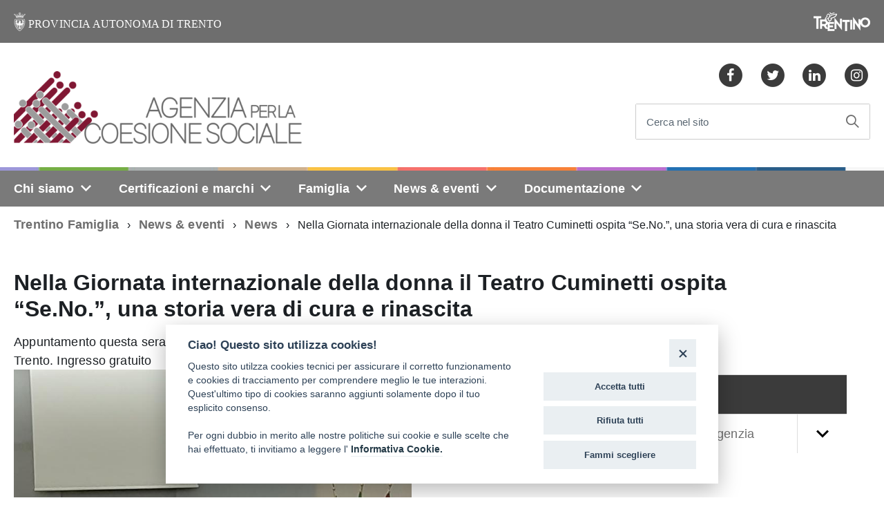

--- FILE ---
content_type: text/html; charset=utf-8
request_url: https://www.trentinofamiglia.it/News-eventi/News/Nella-Giornata-internazionale-della-donna-il-Teatro-Cuminetti-ospita-Se.No.-una-storia-vera-di-cura-e-rinascita
body_size: 14856
content:
<!DOCTYPE html>
<!--[if lt IE 9 ]>
<html xmlns="http://www.w3.org/1999/xhtml" class="unsupported-ie ie no-js"
      lang="it-IT"><![endif]-->
<!--[if IE 9 ]>
<html xmlns="http://www.w3.org/1999/xhtml" class="ie ie9 no-js"
      lang="it-IT"><![endif]-->
<!--[if (gt IE 9)|!(IE)]><!-->
<html xmlns="http://www.w3.org/1999/xhtml" class="no-js" lang="it-IT">
<!--<![endif]-->
<head><!-- ez page browser alert -->
<script src="https://cookiescript.cloud.provincia.tn.it/twb/tndigit.webbundle.yett_tndigit.js"></script>
<script defer="" src="https://cookiescript.cloud.provincia.tn.it/twb/tndigit.webbundle.trentinofamiglia.it.js"></script>
            
    
    
    
    
                                              <title>Nella Giornata internazionale della donna il Teatro Cuminetti ospita “Se.No.”, una storia vera di cura e rinascita / News / News &amp; eventi / Trentino Famiglia - Trentino famiglia</title>

    
    
    
            <meta name="Content-Type" content="text/html; charset=utf-8" />

            <meta name="Content-language" content="it-IT" />

    
                            <meta property="og:site_name" content="Trentino famiglia"/>
                                <meta property="og:url" content="https://www.trentinofamiglia.it/News-eventi/News/Nella-Giornata-internazionale-della-donna-il-Teatro-Cuminetti-ospita-Se.No.-una-storia-vera-di-cura-e-rinascita"/>
                                <meta property="og:type" content="article"/>
                                <meta property="article:published_time" content="2023-03-09T00:00:00+01:00"/>
                                <meta property="article:modified_time" content="2023-03-09T08:36:59+01:00"/>
                                <meta property="article:author" content="Alessia Negriolli"/>
                                <meta property="og:description" content="Appuntamento questa sera alle ore 20.30 al Teatro Cuminetti di Trento. Ingresso gratuito"/>
                                            <meta property="article:tag" content="2023"/>
                      <meta property="article:tag" content="Pari opportunità"/>
                      <meta property="article:tag" content="Pari Opportunità"/>
                                          <meta property="og:image" content="https://www.trentinofamiglia.it/var/151/storage/images/contenuti-correlati/20230308_142825/1295376-1-ita-IT/20230308_142825_large.jpg"/>
                                <meta property="og:title" content="Nella Giornata internazionale della donna il Teatro Cuminetti ospita “Se.No.”, una storia vera di cura e rinascita"/>
                                <meta property="og:email" content="agenzia.coesionesociale@provincia.tn.it"/>
                                <meta property="og:phone_number" content="+39 0461 494110"/>
                                <meta property="og:fax_number" content="+ 39 0461 494111"/>
                                <meta property="og:image:type" content="image/jpeg"/>
                                <meta property="og:image:width" content="300"/>
                                <meta property="og:image:height" content="244"/>
                                <meta property="og:locale" content="it_IT"/>
                  
                    <meta name="author" content="OpenContent Scarl" />
                <meta name="copyright" content="Trentino famiglia" />
                <meta name="description" content="Sito istituzionale del Trentino famiglia" />
                <meta name="keywords" content="Rete civica Trentino famiglia, Comunicati Stampa Trentino famiglia, Notizie e eventi da Trentino famiglia" />
        
                                        <meta name="keywords" content="Pari opportunità, Pari Opportunità" />
        
    <meta name="generator" content="eZ Publish" />
        
<link rel="Home" href="/" title="Trentino famiglia pagina iniziale" />
<link rel="Index" href="/" />
<link rel="Search" href="/content/advancedsearch" title="Cerca Trentino famiglia" />
  <link rel="icon" href="/extension/trentinofamiglia/design/trentinofamiglia/images/favicon.ico" type="image/x-icon" />
<meta name="viewport" content="width=device-width, initial-scale=1.0" />
<meta name="apple-mobile-web-app-capable" content="yes">

    
                        <link rel="stylesheet" type="text/css" href="/var/151/cache/public/stylesheets/f0ce4d23391e2832cc75d4f7a7569446_1767887662_all.css" />

<link rel="stylesheet" type="text/css" href="/var/151/cache/public/stylesheets/c8c2e618a03d64d75e05ec63946e376a_1737642337_print.css" media="print" />


    
        <link rel="stylesheet" type="text/css" href="/extension/openpa_designitalia/design/designitalia/fonts/titiliumwebfont.css" />

<script type="text/javascript" src="/var/151/cache/public/javascript/5fb9d28c3101d692c0c2238075ef27a6_1737642337.js" charset="utf-8"></script>

<!-- include html5shim per Explorer 8 -->
<script src="/extension/openpa_designitalia/design/designitalia/javascript/vendor/modernizr.js"></script>
<!-- youtube embed fix -->
<script>$(document).ready(function(){$("iframe[src*='youtube']").each(function(){var width = $(this).attr('width');var height = $(this).attr('height');var parent = $(this).parent();if (parent.css('overflow') == 'hidden' && width > 0 && height > 0){parent.css('padding-bottom', parseFloat(height / width * 100) + '%');}})});</script>
            <meta name="google-site-verification" content="sPwkhW_6S7mfgZQ_Ara8DhCFZN2Axk4PMMT3iScDQ58" />    
    

    
                
</head>
<body class="trentinofamiglia">
<script type="text/javascript">
//<![CDATA[
var CurrentUserIsLoggedIn = false;
var UiContext = "navigation";
var UriPrefix = "/";
var PathArray = [79521,1425,1210,2];
(function(){var c = document.body.className;c = c.replace(/no-js/, 'js');document.body.className = c;})();
var ModuleResultUri = "/News-eventi/News/Nella-Giornata-internazionale-della-donna-il-Teatro-Cuminetti-ospita-Se.No.-una-storia-vera-di-cura-e-rinascita";
//]]>
</script>
    <ul class="Skiplinks js-fr-bypasslinks">
        <li><a accesskey="2" href="#main">Vai al Contenuto</a></li>
        <li><a accesskey="3" href="#menu">Vai alla navigazione del sito</a></li>
    </ul>

    

        <div id="toolbar" class="hidden-xs"></div>    
                        <header class="Header u-hiddenPrint">
      <div class="Header-banner">
    <div class="Header-owner Headroom-hideme">
      <a href="http://www.provincia.tn.it">
        <img style="margin-bottom: -5px" src="/extension/trentinofamiglia/design/trentinofamiglia/images/logo-pat.png" title="Provincia autonoma di Trento" />
        <span>Provincia autonoma di Trento</span>
      </a>

                <img class="u-floatRight" style="margin-bottom: -5px" src="/extension/trentinofamiglia/design/trentinofamiglia/images/logo-trentino.png" title="Trentino" />
    </div>
  </div>    <div class="Header-navbar">
  <div class="u-layout-wide Grid Grid--alignMiddle u-layoutCenter">


    <div class="Header-logo Grid-cell" aria-hidden="true">
            <h1 alt="Trentino famiglia">
        <a href="/" tabindex="-1">
                    <img src="/var/151/storage/images/10032-868-ita-IT/Trentino-Famiglia_header_logo.png" alt="Trentino famiglia" style="width: auto;"/>
            </a>
            </h1>
    </div>
    <div class="Header-title Grid-cell"></div>
            
<div class="Header-searchTrigger Grid-cell">
  <button aria-controls="header-search" class="js-Header-search-trigger Icon Icon-search Icon--rotated" title="attiva il form di ricerca" aria-label="attiva il form di ricerca" aria-hidden="false">
  </button>
  <button aria-controls="header-search" class="js-Header-search-trigger Icon Icon-close u-hidden " title="disattiva il form di ricerca" aria-label="disattiva il form di ricerca" aria-hidden="true">
  </button>
</div>

<div class="Header-utils Grid-cell">
    <div class="Header-social Headroom-hideme">
                    <ul class="Header-socialIcons">
                                    <li>
                        <a href="https://www.facebook.com/trentinofamigliapat/">
                            <span class="openpa-icon fa-stack">
                                <i class="fa fa-circle fa-stack-2x u-color-90"></i>
                                <i class="fa fa-facebook fa-stack-1x u-color-white" aria-hidden="true"></i>
                            </span>
                            <span class="u-hiddenVisually">Facebook</span>
                        </a>
                    </li>
                                                    <li>
                        <a href="https://twitter.com/trentino_family">
                            <span class="openpa-icon fa-stack">
                                <i class="fa fa-circle fa-stack-2x u-color-90"></i>
                                <i class="fa fa-twitter fa-stack-1x u-color-white" aria-hidden="true"></i>
                            </span>
                            <span class="u-hiddenVisually">Twitter</span>
                        </a>
                    </li>
                                                    <li>
                        <a href="https://www.linkedin.com/company/75044973/admin/">
                            <span class="openpa-icon fa-stack">
                                <i class="fa fa-circle fa-stack-2x u-color-90"></i>
                                <i class="fa fa-linkedin fa-stack-1x u-color-white" aria-hidden="true"></i>
                            </span>
                            <span class="u-hiddenVisually">Linkedin</span>
                        </a>
                    </li>
                                                    <li>
                        <a href="https://www.instagram.com/trentinofamiglia/">
                            <span class="openpa-icon fa-stack">
                                <i class="fa fa-circle fa-stack-2x u-color-90"></i>
                                <i class="fa fa-instagram fa-stack-1x u-color-white" aria-hidden="true"></i>
                            </span>
                            <span class="u-hiddenVisually">Instagram</span>
                        </a>
                    </li>
                              
            </ul>
            </div>

    <div class="Header-search" id="header-search">
        <form class="Form" action="/content/search">
            <div class="Form-field Form-field--withPlaceholder Grid u-background-white u-color-grey-30 u-borderRadius-s" role="search">

                                    <input type="text" id="cerca" class="Form-input Grid-cell u-sizeFill u-text-r-s u-color-50 u-text-r-xs" required name="SearchText" >
                    <label class="Form-label u-color-grey-50 u-text-r-xxs" for="cerca">Cerca nel sito</label>
                
                <button type="submit" value="cerca" name="SearchButton"  class="Grid-cell u-sizeFit Icon-search Icon--rotated u-padding-all-s u-textWeight-700"
                        title="Avvia la ricerca" aria-label="Avvia la ricerca">
                </button>
            </div>
                    </form>
    </div>
</div>

    

          <div class="Header-toggle Grid-cell">
        <a class="Hamburger-toggleContainer js-fr-offcanvas-open u-nojsDisplayInlineBlock u-lg-hidden u-md-hidden" href="#menu" aria-controls="menu" aria-label="accedi al menu" title="accedi al menu">
          <span class="Hamburger-toggle" role="presentation"></span>
          <span class="Header-toggleText" role="presentation">Menu</span>
        </a>
      </div>
    
  </div>
</div><!-- Header-navbar -->

    <div id="HeaderLine"></div>
        

<!-- Header-navbar -->
<div class="Headroom-hideme u-textCenter u-hidden u-sm-hidden u-md-block u-lg-block">
    

    <nav class="Megamenu Megamenu--default js-megamenu">
        <ul class="Megamenu-list">
                                                                    <li class="Megamenu-item">
                        
  
<a data-node="1186" href="#"  title="Vai a Chi siamo">
    Chi siamo
</a>
                                                                                    <div class="Megamenu-subnav u-jsDisplayNone">
                                                                            <ul class="Megamenu-subnavGroup">
                                            <li>
                                                
          
<a data-node="1203" href="/Chi-siamo/Mission"  title="Vai a Mission ">
    Mission 
</a>
                                            </li>
                                        </ul>
                                                                            <ul class="Megamenu-subnavGroup">
                                            <li>
                                                
          
<a data-node="1401" href="/Chi-siamo/Contatti"  title="Vai a Contatti ">
    Contatti 
</a>
                                            </li>
                                        </ul>
                                                                            <ul class="Megamenu-subnavGroup">
                                            <li>
                                                
          
<a data-node="1204" href="/Chi-siamo/Storia"  title="Vai a Storia">
    Storia
</a>
                                            </li>
                                        </ul>
                                                                            <ul class="Megamenu-subnavGroup">
                                            <li>
                                                
          
<a data-node="1205" href="/Chi-siamo/Organizzazione"  title="Vai a Organizzazione">
    Organizzazione
</a>
                                            </li>
                                        </ul>
                                                                    </div>
                                                                        </li>
                                                                            <li class="Megamenu-item">
                        
  
<a data-node="1207" href="#"  title="Vai a Certificazioni e marchi">
    Certificazioni e marchi
</a>
                                                                                    <div class="Megamenu-subnav u-jsDisplayNone">
                                                                            <ul class="Megamenu-subnavGroup">
                                            <li>
                                                
          
<a data-node="91917" href="/Certificazioni-e-marchi/Marchio-Open"  title="Vai a Marchio Open">
    Marchio Open
</a>
                                            </li>
                                        </ul>
                                                                            <ul class="Megamenu-subnavGroup">
                                            <li>
                                                
          
<a data-node="1191" href="/Certificazioni-e-marchi/Distretti-Famiglia"  title="Vai a Distretti Famiglia">
    Distretti Famiglia
</a>
                                            </li>
                                        </ul>
                                                                            <ul class="Megamenu-subnavGroup">
                                            <li>
                                                
          
<a data-node="1187" href="/Certificazioni-e-marchi/Family-Audit"  title="Vai a Family Audit">
    Family Audit
</a>
                                            </li>
                                        </ul>
                                                                            <ul class="Megamenu-subnavGroup">
                                            <li>
                                                
          
<a data-node="1188" href="/Certificazioni-e-marchi/Family-in-Trentino"  title="Vai a Family in Trentino">
    Family in Trentino
</a>
                                            </li>
                                        </ul>
                                                                            <ul class="Megamenu-subnavGroup">
                                            <li>
                                                
          
<a data-node="53434" href="/Certificazioni-e-marchi/Family-plan"  title="Vai a Family plan">
    Family plan
</a>
                                            </li>
                                        </ul>
                                                                            <ul class="Megamenu-subnavGroup">
                                            <li>
                                                
          
<a data-node="85552" href="/Certificazioni-e-marchi/Registro"  title="Vai a Registro">
    Registro
</a>
                                            </li>
                                        </ul>
                                                                            <ul class="Megamenu-subnavGroup">
                                            <li>
                                                
          
<a data-node="32146" href="/Certificazioni-e-marchi/Network-nazionale-comuni-amici-della-famiglia"  title="Vai a Network nazionale comuni amici della famiglia">
    Network nazionale comuni amici della famiglia
</a>
                                            </li>
                                        </ul>
                                                                            <ul class="Megamenu-subnavGroup">
                                            <li>
                                                
          
<a data-node="1208" href="/Certificazioni-e-marchi/Family-in-Italia"  title="Vai a Family in Italia">
    Family in Italia
</a>
                                            </li>
                                        </ul>
                                                                            <ul class="Megamenu-subnavGroup">
                                            <li>
                                                
          
<a data-node="33978" href="/Certificazioni-e-marchi/European-Family-Network"  title="Vai a European Family Network">
    European Family Network
</a>
                                            </li>
                                        </ul>
                                                                    </div>
                                                                        </li>
                                                                            <li class="Megamenu-item">
                        
  
<a data-node="1209" href="#"  title="Vai a Famiglia">
    Famiglia
</a>
                                                                                    <div class="Megamenu-subnav u-jsDisplayNone">
                                                                            <ul class="Megamenu-subnavGroup">
                                            <li>
                                                
          
<a data-node="29082" href="/Famiglia/Euregio-Family-Pass"  title="Vai a Euregio Family Pass">
    Euregio Family Pass
</a>
                                            </li>
                                        </ul>
                                                                            <ul class="Megamenu-subnavGroup">
                                            <li>
                                                
          
<a data-node="91188" href="/Famiglia/Dote-finanziaria-giovani-e-natalita"  title="Vai a Dote finanziaria giovani e natalità">
    Dote finanziaria giovani e natalità
</a>
                                            </li>
                                        </ul>
                                                                            <ul class="Megamenu-subnavGroup">
                                            <li>
                                                
          
<a data-node="91223" href="/Famiglia/Voucher-sportivo"  title="Vai a Voucher sportivo">
    Voucher sportivo
</a>
                                            </li>
                                        </ul>
                                                                            <ul class="Megamenu-subnavGroup">
                                            <li>
                                                
          
<a data-node="29152" href="/Famiglia/Ski-Family-in-Trentino"  title="Vai a Ski Family in Trentino ">
    Ski Family in Trentino 
</a>
                                            </li>
                                        </ul>
                                                                            <ul class="Megamenu-subnavGroup">
                                            <li>
                                                
          
<a data-node="110481" href="/Famiglia/Swim-family"  title="Vai a Swim family ">
    Swim family 
</a>
                                            </li>
                                        </ul>
                                                                            <ul class="Megamenu-subnavGroup">
                                            <li>
                                                
          
<a data-node="110965" href="https://estatefamily.it/"  title="Vai a Estate family ">
    Estate family 
</a>
                                            </li>
                                        </ul>
                                                                            <ul class="Megamenu-subnavGroup">
                                            <li>
                                                
          
<a data-node="107159" href="https://www.provincia.tn.it/Servizi/Buoni-di-servizio-per-la-conciliazione-tra-famiglia-e-lavoro-periodo-2025-2027"  title="Vai a Buoni di servizio FSE ">
    Buoni di servizio FSE 
</a>
                                            </li>
                                        </ul>
                                                                            <ul class="Megamenu-subnavGroup">
                                            <li>
                                                
          
<a data-node="111872" href="/Famiglia/Contributi-agli-enti-che-erogano-servizi-di-conciliazione-estivi"  title="Vai a Contributi agli enti che erogano servizi di conciliazione estivi">
    Contributi agli enti che erogano servizi di conciliazione estivi
</a>
                                            </li>
                                        </ul>
                                                                            <ul class="Megamenu-subnavGroup">
                                            <li>
                                                
          
<a data-node="104999" href="/Famiglia/Attivita-estive"  title="Vai a Attività estive">
    Attività estive
</a>
                                            </li>
                                        </ul>
                                                                            <ul class="Megamenu-subnavGroup">
                                            <li>
                                                
          
<a data-node="102725" href="/Famiglia/Voucher-culturale"  title="Vai a Voucher culturale ">
    Voucher culturale 
</a>
                                            </li>
                                        </ul>
                                                                            <ul class="Megamenu-subnavGroup">
                                            <li>
                                                
          
<a data-node="102728" href="/Famiglia/Contributo-terzo-figlio-e-successivi"  title="Vai a Contributo terzo figlio e successivi">
    Contributo terzo figlio e successivi
</a>
                                            </li>
                                        </ul>
                                                                    </div>
                                                                        </li>
                                                                            <li class="Megamenu-item">
                        
  
<a data-node="1210" href="#"  title="Vai a News &amp; eventi">
    News &amp; eventi
</a>
                                                                                    <div class="Megamenu-subnav u-jsDisplayNone">
                                                                            <ul class="Megamenu-subnavGroup">
                                            <li>
                                                
          
<a data-node="1425" href="/News-eventi/News"  title="Vai a News">
    News
</a>
                                            </li>
                                        </ul>
                                                                            <ul class="Megamenu-subnavGroup">
                                            <li>
                                                
          
<a data-node="1422" href="/News-eventi/Eventi-annuali-dell-Agenzia"  title="Vai a Eventi annuali dell'Agenzia">
    Eventi annuali dell'Agenzia
</a>
                                            </li>
                                        </ul>
                                                                    </div>
                                                                        </li>
                                                                            <li class="Megamenu-item">
                        
  
<a data-node="1215" href="#"  title="Vai a Documentazione">
    Documentazione
</a>
                                                                                    <div class="Megamenu-subnav u-jsDisplayNone">
                                                                            <ul class="Megamenu-subnavGroup">
                                            <li>
                                                
          
<a data-node="112444" href="https://form.agid.gov.it/view/9d328d20-97c6-11f0-a9c7-4fb0705d4b6b"  title="Vai a Dichiarazione di accessibilità ">
    Dichiarazione di accessibilità 
</a>
                                            </li>
                                        </ul>
                                                                            <ul class="Megamenu-subnavGroup">
                                            <li>
                                                
          
<a data-node="43492" href="/Documentazione/Manuale-d-uso-del-marchio"  title="Vai a Manuale d'uso del marchio">
    Manuale d'uso del marchio
</a>
                                            </li>
                                        </ul>
                                                                            <ul class="Megamenu-subnavGroup">
                                            <li>
                                                
          
<a data-node="52839" href="/Documentazione/Video"  title="Vai a Video">
    Video
</a>
                                            </li>
                                        </ul>
                                                                            <ul class="Megamenu-subnavGroup">
                                            <li>
                                                
          
<a data-node="85332" href="/Documentazione/Catalogo-Pittogrammi-family"  title="Vai a Catalogo Pittogrammi &quot;family&quot;">
    Catalogo Pittogrammi &quot;family&quot;
</a>
                                            </li>
                                        </ul>
                                                                            <ul class="Megamenu-subnavGroup">
                                            <li>
                                                
          
<a data-node="19639" href="/Documentazione/Partnership"  title="Vai a Partnership">
    Partnership
</a>
                                            </li>
                                        </ul>
                                                                            <ul class="Megamenu-subnavGroup">
                                            <li>
                                                
          
<a data-node="52843" href="/Documentazione/Documentazione-internazionale"  title="Vai a Documentazione internazionale">
    Documentazione internazionale
</a>
                                            </li>
                                        </ul>
                                                                            <ul class="Megamenu-subnavGroup">
                                            <li>
                                                
          
<a data-node="19646" href="/Documentazione/Normative"  title="Vai a Normative">
    Normative
</a>
                                            </li>
                                        </ul>
                                                                            <ul class="Megamenu-subnavGroup">
                                            <li>
                                                
          
<a data-node="1214" href="/Documentazione/Pubblicazioni"  title="Vai a Pubblicazioni">
    Pubblicazioni
</a>
                                            </li>
                                        </ul>
                                                                            <ul class="Megamenu-subnavGroup">
                                            <li>
                                                
          
<a data-node="33986" href="/Documentazione/Informative-Privacy"  title="Vai a Informative Privacy">
    Informative Privacy
</a>
                                            </li>
                                        </ul>
                                                                    </div>
                                                                        </li>
                                                    
                                </ul>
    </nav>
</div></header>



            
<section class="Offcanvas Offcanvas--right Offcanvas--modal js-fr-offcanvas u-jsVisibilityHidden u-nojsDisplayNone u-hiddenPrint" id="menu">
    <h2 class="u-hiddenVisually">Menu di navigazione</h2>
    <div class="Offcanvas-content u-background-white">
        <div class="Offcanvas-toggleContainer u-background-70 u-jsHidden">
            <a class="Hamburger-toggleContainer u-block u-color-white u-padding-bottom-xxl u-padding-left-s u-padding-top-xxl js-fr-offcanvas-close"
               aria-controls="menu" aria-label="esci dalla navigazione" title="esci dalla navigazione" href="#">
                <span class="Hamburger-toggle is-active" aria-hidden="true"></span>
            </a>
        </div>
        <nav>
            <ul class="Linklist Linklist--padded Treeview Treeview--default js-Treeview u-text-r-xs">

                                                            
                        <li>
                            <a data-node="1186"
   href="/Chi-siamo"
      title="Vai a Chi siamo">
    Chi siamo
</a>                                                                                                <ul>
                                                                                    <li>
                                                <a data-node="1203"
   href="/Chi-siamo/Mission"
      title="Vai a Mission ">
    Mission 
</a>                                            </li>
                                                                                    <li>
                                                <a data-node="1401"
   href="/Chi-siamo/Contatti"
      title="Vai a Contatti ">
    Contatti 
</a>                                            </li>
                                                                                    <li>
                                                <a data-node="1204"
   href="/Chi-siamo/Storia"
      title="Vai a Storia">
    Storia
</a>                                            </li>
                                                                                    <li>
                                                <a data-node="1205"
   href="/Chi-siamo/Organizzazione"
      title="Vai a Organizzazione">
    Organizzazione
</a>                                            </li>
                                                                            </ul>
                                                                                    </li>
                                                                    
                        <li>
                            <a data-node="1207"
   href="/Certificazioni-e-marchi"
      title="Vai a Certificazioni e marchi">
    Certificazioni e marchi
</a>                                                                                                <ul>
                                                                                    <li>
                                                <a data-node="91917"
   href="/Certificazioni-e-marchi/Marchio-Open"
      title="Vai a Marchio Open">
    Marchio Open
</a>                                            </li>
                                                                                    <li>
                                                <a data-node="1191"
   href="/Certificazioni-e-marchi/Distretti-Famiglia"
      title="Vai a Distretti Famiglia">
    Distretti Famiglia
</a>                                            </li>
                                                                                    <li>
                                                <a data-node="1187"
   href="/Certificazioni-e-marchi/Family-Audit"
      title="Vai a Family Audit">
    Family Audit
</a>                                            </li>
                                                                                    <li>
                                                <a data-node="1188"
   href="/Certificazioni-e-marchi/Family-in-Trentino"
      title="Vai a Family in Trentino">
    Family in Trentino
</a>                                            </li>
                                                                                    <li>
                                                <a data-node="53434"
   href="/Certificazioni-e-marchi/Family-plan"
      title="Vai a Family plan">
    Family plan
</a>                                            </li>
                                                                                    <li>
                                                <a data-node="85552"
   href="/Certificazioni-e-marchi/Registro"
      title="Vai a Registro">
    Registro
</a>                                            </li>
                                                                                    <li>
                                                <a data-node="32146"
   href="/Certificazioni-e-marchi/Network-nazionale-comuni-amici-della-famiglia"
      title="Vai a Network nazionale comuni amici della famiglia">
    Network nazionale comuni amici della famiglia
</a>                                            </li>
                                                                                    <li>
                                                <a data-node="1208"
   href="/Certificazioni-e-marchi/Family-in-Italia"
      title="Vai a Family in Italia">
    Family in Italia
</a>                                            </li>
                                                                                    <li>
                                                <a data-node="33978"
   href="/Certificazioni-e-marchi/European-Family-Network"
      title="Vai a European Family Network">
    European Family Network
</a>                                            </li>
                                                                            </ul>
                                                                                    </li>
                                                                    
                        <li>
                            <a data-node="1209"
   href="/Famiglia"
      title="Vai a Famiglia">
    Famiglia
</a>                                                                                                <ul>
                                                                                    <li>
                                                <a data-node="29082"
   href="/Famiglia/Euregio-Family-Pass"
      title="Vai a Euregio Family Pass">
    Euregio Family Pass
</a>                                            </li>
                                                                                    <li>
                                                <a data-node="91188"
   href="/Famiglia/Dote-finanziaria-giovani-e-natalita"
      title="Vai a Dote finanziaria giovani e natalità">
    Dote finanziaria giovani e natalità
</a>                                            </li>
                                                                                    <li>
                                                <a data-node="91223"
   href="/Famiglia/Voucher-sportivo"
      title="Vai a Voucher sportivo">
    Voucher sportivo
</a>                                            </li>
                                                                                    <li>
                                                <a data-node="29152"
   href="/Famiglia/Ski-Family-in-Trentino"
      title="Vai a Ski Family in Trentino ">
    Ski Family in Trentino 
</a>                                            </li>
                                                                                    <li>
                                                <a data-node="110481"
   href="/Famiglia/Swim-family"
      title="Vai a Swim family ">
    Swim family 
</a>                                            </li>
                                                                                    <li>
                                                <a data-node="110965"
   href="https://estatefamily.it/"
      title="Vai a Estate family ">
    Estate family 
</a>                                            </li>
                                                                                    <li>
                                                <a data-node="107159"
   href="https://www.provincia.tn.it/Servizi/Buoni-di-servizio-per-la-conciliazione-tra-famiglia-e-lavoro-periodo-2025-2027"
      title="Vai a Buoni di servizio FSE ">
    Buoni di servizio FSE 
</a>                                            </li>
                                                                                    <li>
                                                <a data-node="111872"
   href="/Famiglia/Contributi-agli-enti-che-erogano-servizi-di-conciliazione-estivi"
      title="Vai a Contributi agli enti che erogano servizi di conciliazione estivi">
    Contributi agli enti che erogano servizi di conciliazione estivi
</a>                                            </li>
                                                                                    <li>
                                                <a data-node="104999"
   href="/Famiglia/Attivita-estive"
      title="Vai a Attività estive">
    Attività estive
</a>                                            </li>
                                                                                    <li>
                                                <a data-node="102725"
   href="/Famiglia/Voucher-culturale"
      title="Vai a Voucher culturale ">
    Voucher culturale 
</a>                                            </li>
                                                                                    <li>
                                                <a data-node="102728"
   href="/Famiglia/Contributo-terzo-figlio-e-successivi"
      title="Vai a Contributo terzo figlio e successivi">
    Contributo terzo figlio e successivi
</a>                                            </li>
                                                                            </ul>
                                                                                    </li>
                                                                    
                        <li>
                            <a data-node="1210"
   href="/News-eventi"
      title="Vai a News &amp; eventi">
    News &amp; eventi
</a>                                                                                                <ul>
                                                                                    <li>
                                                <a data-node="1425"
   href="/News-eventi/News"
      title="Vai a News">
    News
</a>                                            </li>
                                                                                    <li>
                                                <a data-node="1422"
   href="/News-eventi/Eventi-annuali-dell-Agenzia"
      title="Vai a Eventi annuali dell'Agenzia">
    Eventi annuali dell'Agenzia
</a>                                            </li>
                                                                            </ul>
                                                                                    </li>
                                                                    
                        <li>
                            <a data-node="1215"
   href="/Documentazione"
      title="Vai a Documentazione">
    Documentazione
</a>                                                                                                <ul>
                                                                                    <li>
                                                <a data-node="112444"
   href="https://form.agid.gov.it/view/9d328d20-97c6-11f0-a9c7-4fb0705d4b6b"
      title="Vai a Dichiarazione di accessibilità ">
    Dichiarazione di accessibilità 
</a>                                            </li>
                                                                                    <li>
                                                <a data-node="43492"
   href="/Documentazione/Manuale-d-uso-del-marchio"
      title="Vai a Manuale d'uso del marchio">
    Manuale d'uso del marchio
</a>                                            </li>
                                                                                    <li>
                                                <a data-node="52839"
   href="/Documentazione/Video"
      title="Vai a Video">
    Video
</a>                                            </li>
                                                                                    <li>
                                                <a data-node="85332"
   href="/Documentazione/Catalogo-Pittogrammi-family"
      title="Vai a Catalogo Pittogrammi &quot;family&quot;">
    Catalogo Pittogrammi &quot;family&quot;
</a>                                            </li>
                                                                                    <li>
                                                <a data-node="19639"
   href="/Documentazione/Partnership"
      title="Vai a Partnership">
    Partnership
</a>                                            </li>
                                                                                    <li>
                                                <a data-node="52843"
   href="/Documentazione/Documentazione-internazionale"
      title="Vai a Documentazione internazionale">
    Documentazione internazionale
</a>                                            </li>
                                                                                    <li>
                                                <a data-node="19646"
   href="/Documentazione/Normative"
      title="Vai a Normative">
    Normative
</a>                                            </li>
                                                                                    <li>
                                                <a data-node="1214"
   href="/Documentazione/Pubblicazioni"
      title="Vai a Pubblicazioni">
    Pubblicazioni
</a>                                            </li>
                                                                                    <li>
                                                <a data-node="33986"
   href="/Documentazione/Informative-Privacy"
      title="Vai a Informative Privacy">
    Informative Privacy
</a>                                            </li>
                                                                            </ul>
                                                                                    </li>
                                                                
                                
            </ul>

        </nav>
    </div>
</section>                
    <div id="main">

                <p class="u-md-hidden u-lg-hidden u-padding-r-all u-text-m u-background-grey-20">
            <span class="Icon-list u-text-r-xl u-alignMiddle u-padding-r-right" aria-hidden="true"></span>
            <a accesskey="3" class="js-scrollTo u-text-r-s u-textClean u-color-grey-50 u-alignMiddle" href="#subnav">Vai menu di sezione</a>
        </p>
        
        <section class="u-layout-medium u-layoutCenter">

                                        <div class="Breadcrumb-container">
    <nav aria-label="sei qui:" role="navigation">
        <ul class="Breadcrumb">
                                                    
                                                            <li class="Breadcrumb-item">
                            <a class="Breadcrumb-link u-color-50" href="/">Trentino Famiglia</a>
                        </li>
                                                                                
                                                            <li class="Breadcrumb-item">
                            <a class="Breadcrumb-link u-color-50" href="/News-eventi">News &amp; eventi</a>
                        </li>
                                                                                
                                                            <li class="Breadcrumb-item">
                            <a class="Breadcrumb-link u-color-50" href="/News-eventi/News">News</a>
                        </li>
                                                                                
                                                            <li class="Breadcrumb-item">
                            Nella Giornata internazionale della donna il Teatro Cuminetti ospita “Se.No.”, una storia vera di cura e rinascita
                        </li>
                                                                 
                       
        </ul>
    </nav>
</div>
                        
                <div class="u-text-r-xl u-layout-r-withGutter u-padding-r-top">        
<div class="openpa-full class-news">
    <div class="title">
                <h2>Nella Giornata internazionale della donna il Teatro Cuminetti ospita “Se.No.”, una storia vera di cura e rinascita</h2>
    </div>
    <div class="content-container">
        <div class="content withExtra">

                <article class="content-main-abstract">
                    
Appuntamento questa sera alle ore 20.30 al Teatro Cuminetti di Trento. Ingresso gratuito        
                    

    
          
  
  <div class="figure main_image">
  
  
    
                
                
    
	  
    
    
                                        
                                                                                                                                    <img src="/var/151/storage/images/contenuti-correlati/20230308_142825/1295376-1-ita-IT/20230308_142825_imagefull.jpg" class="img-responsive img-responsive" style="border: 0px  ;"  alt="" title="" role="presentation"/>
            
    
    
      
  
    
  </div>
        
    </article>
            <article class="content-main-body">
            
<p>
<strong>Oggi, Giornata internazionale della donna, il Teatro Cuminetti di Trento ospita alle 20.30 un appuntamento di estrema sensibilità e profondità, per affrontare un tema che, purtroppo, tocca ancora la vita di molte (troppe) donne. &quot;Se.No&quot; è uno spettacolo di Andrea Brunello (che ne è anche il regista), prodotto da Arditodesìo e Jet Propulsion Theatre, realizzato con il contributo medico e scientifico della dott.ssa Antonella Ferro, oncologa responsabile del Centro di Senologia/Breast Unit della APSS della Provincia autonoma di Trento.</strong><br />
<strong>Interpretato da Giulia Toniutti (attrice e comunicatrice della scienza), lo spettacolo è stato prodotto in collaborazione con Azienda Provinciale per i Servizi Sanitari della Provincia autonoma di Trento, il Comune di Trento, Breast Unit, LILT Trento, Teatro Portland, Università di Trento e Trekking Rosa, con il patrocinio dell’Ordine dei Medici Chirurghi e degli Odontoiatri della Provincia di Trento, con il supporto della Provincia autonoma di Trento, della Regione autonoma Trentino-Alto Adige e della Cassa di Trento.</strong><br /><strong>Oggi nel corso della conferenza stampa organizzata in occasione della Giornata internazionale della donna l'assessore Stefania Segnana e l'assessore Mirko Bisesti hanno presentato lo spettacolo teatrale insieme all'autore e regista Andrea Brunello e Chiara De Pol, una delle donne la cui storia ha ispirato il racconto teatrale. E' stato inoltre letto il messaggio di Antonella Ferro, responsabile del centro di senologia “Breast Unit” di Trento.</strong></p><div class="table-responsive">
<table class="table table-striped">
<tr>
<td style="vertical-align: top">  <p><em>“Se.No”</em>&nbsp;racconta la storia di Roberta, una giovane donna che scopre di avere un tumore al seno,&nbsp;cercando di rispondere ad una semplice domanda: come cambia la sua vita? Il testo di Brunello scandaglia sia l’aspetto umano che quello medico e scientifico e le conseguenze del tumore al seno, con attenzione anche alla descrizione delle procedure diagnostiche e di cura.</p><p>Lo spettacolo è frutto di un lungo lavoro di inchiesta, incontri, dialoghi e confessioni con pazienti, famiglie, medici e ricercatori, e vede la preziosa collaborazione della dottoressa Antonella Ferro (responsabile del centro di senologia “Breast Unit” di Trento), che si è occupata della supervisione del testo, e di tutte le donne che, condividendo la loro esperienza riguardo il delicato tema del tumore al seno, hanno donato un pezzo della loro storia allo spettacolo.</p><p>&quot;Le campagne di sensibilizzazione e le politiche di prevenzione sono un anello fondamentale per tutelare e accrescere il benessere delle persone - ha sottolineato l'assessore alla salute, politiche sociali, disabilità e famiglia,&nbsp;<strong>Stefania Segnana</strong>&nbsp;- L'attenzione delle donne a sottoporsi a controlli periodici e intervenire precocemente è cresciuta nel tempo favorendo interventi che se tempestivi, per il tumore al seno, hanno un successo di cura. È necessario insistere su questa logica della prevenzione, soprattutto dopo la pandemia che ha indebolito alcune consuetudini di tutela, e con strumenti che non siano solo dal punto di vista sanitario. Bisogna coinvolgere tutta la comunità e questa serata, che abbiamo sostenuto, offre un'occasione importante per farlo.&quot;</p><p>&quot;Accanto alla prevenzione e all’informazione medica - ha spiegato l'assessore alla cultura,&nbsp;<strong>Mirko Bisesti</strong>&nbsp;- le storie raccontate in prima persona sono un modo particolarmente efficace per informare e per avvicinare a temi difficili e delicati, come l'esperienza oncologica. Raccogliendo e mettendo in scena frammenti di vita, lo spettacolo risulta denso e forte tanto da interrogarci, ma al contempo delicato e rispettoso del dolore e della fatica. &quot;Se.no&quot; mette in scena paure e sofferenze, ma anche coraggio e speranza. Come Assessorato, abbiamo sostenuto questa serata per offrire a tutti, donne e uomini, giovani e meno giovani, la possibilità di ascoltare il tema in un modo nuovo, che coinvolge e fa pensare. &quot;</p><p>Il tumore al seno, come tutte le malattie ad alto rischio, è ancora oggi uno dei grandi tabù, l’argomento di cui nessuno vuole parlare. Ci porta direttamente a contatto con la nostra mortalità: quel rischio sta lì, anche dopo la guarigione, a ricordarci che la salute non è “per sempre”. È necessario anche dire che la medicina ha raggiunto dei risultati sorprendenti rispetto anche a qualche anno fa, ma nonostante questo il tumore viene spesso visto come una condanna alla quale non si può sfuggire.</p><p>Per sopperire a questa concezione antica e oggigiorno sbagliata, esistono numerose associazioni, blog e collettivi che si occupano dei vari aspetti legati al tumore al seno. È questo l’ambito nel quale naviga questo progetto.&nbsp;<em>«Se.No è prima di tutto uno spettacolo, ma è anche uno strumento per sensibilizzare, divulgare e coinvolgere il pubblico, offrendo spazi di incontro, testimonianza e dibattito. –&nbsp;</em>precisa la compagnia&nbsp;<strong>Arditodesìo&nbsp;</strong><em>- Il racconto è scientifico ed emozionale, utile e coinvolgente: una nuova frontiera del teatro civile che crediamo sia proprio quella della comunicazione scientifica documentata e competente»</em>.</p><p><strong>Andrea Brunello</strong>&nbsp;regista dello spettacolo teatrale “Se.no” ha spiegato come “lo spettacolo raccoglie storie vere trasformate in teatro, è una pietra miliare che parla di scienza medica, attraverso la formula teatrale. Abbiamo fatto decine di repliche anche fuori dal Trentino e nelle scuole. Ultima replica con 400 studenti raccogliendo alcune loro testimonianze “non è certo un argomento di cui si parla tutti i giorni”; “è stato bello sentire parlare di medicina e scienza”; “sicuramente mi infomerò per fare prevenzione”. Il nostro è un teatro che sensibilizza e fa prevenzione, è l’ultima forntiera per sensibilizzare la comunità.”</p><p><strong>Chiara Da Pol,&nbsp;</strong>una delle donne la cui storia ha ispirato il racconto teatrale ha sottolineato come&nbsp;“questo spettacolo è un modo di fare comunicazione su un tema, il cancro, in modo diverso. Vogliamo raccontare in modo semplice ed efficace una tematica molto difficile per dare voce a tante donne che hanno vinto questa battaglia. E’ importante tenere alta l’attenzione su questo tema – ha concluso - che bisognerebbe portare avanti tutti i giorni come impegno quotidiano”.</p><p><strong>Antonella Ferro</strong>, responsabile del centro di senologia “Breast Unit” di Trento ha inviato un messaggio letto nel corso della conferenza in stampa: &quot;SE-No riesce ad essere un ottimo veicolo di conoscenza e divulgazione e lo fa in modo semplice e chiaro, su temi che continuano ad essere tabù non solo per quanto riguarda gli aspetti medici ma anche personali, sociali, amicali, lavorativi, familiari, di coppia che la malattia può sconvolgere, modificare ma, a volte, inaspettatamente migliorare&quot;.</p><p>
<strong>Informazioni</strong><br />Ingresso libero fino ad esaurimento posti.</p><p>
<strong>Immagini e interviste a cura dell'Ufficio stampa</strong><br /><strong>Service video &gt;&nbsp;<a  target="_blank" href="https://bit.ly/3ZMsAY0" title="Link a https://bit.ly/3ZMsAY0" >https://bit.ly/3ZMsAY0 <i class="fa fa-external-link"></i> </a>&nbsp;</strong></p>
  </td>

</tr>

</table>
</div>
        </article>
    
            
                  <div class="content-detail u-layout-prose">
        			<div class="content-detail-item u-margin-top-m withLabel">
                                    <div class="label u-text-h5">
                        <strong>Data di pubblicazione</strong>
                    </div>
                                <div class="value">
                                        <div class="Prose">
                    09/03/2023                    </div>
                </div>
            </div>
        			<div class="content-detail-item u-margin-top-m withLabel">
                                    <div class="label u-text-h5">
                        <strong>Politiche familiari</strong>
                    </div>
                                <div class="value">
                                        <div class="Prose">
                                                <a href="/tags/id/981"><span class="label label-default"><i class="fa fa-tag"></i> Pari opportunità</span></a>                        </div>
                </div>
            </div>
        			<div class="content-detail-item u-margin-top-m withLabel">
                                    <div class="label u-text-h5">
                        <strong>Parole chiave</strong>
                    </div>
                                <div class="value">
                                        <div class="Prose">
                                    <a href="/tags/id/269"><span class="label label-default"><i class="fa fa-tag"></i> Pari Opportunità</span></a>                        </div>
                </div>
            </div>
            </div>    
            
            
	
        </div>

          <div class="extra">

    
    
          <div class="nav-section" id="subnav">
                              <h2 class="openpa-widget-title"><a href="/News-eventi">News &amp; eventi</a></h2>
                    <ul class="Linklist Linklist--padded Treeview Treeview--default js-Treeview u-text-r-xs">
                          
<li class="active current">
    <a href="/News-eventi/News"
                                                        aria-expanded="true"
                               title="Vai a News" class="Linklist-link Linklist-link--lev1">

        News
    </a>

    </li>
                          
<li class="">
    <a href="/News-eventi/Eventi-annuali-dell-Agenzia"
                                        aria-expanded="false"
                               title="Vai a Eventi annuali dell'Agenzia" class="">

        Eventi annuali dell'Agenzia
    </a>

                    <ul>
                            
<li class="">
    <a href="/News-eventi/Eventi-annuali-dell-Agenzia/Conferenze-del-Distretto-family-per-lo-sport"
                                        aria-expanded="false"
                               title="Vai a Conferenze del Distretto family per lo sport" class="">

        Conferenze del Distretto family per lo sport
    </a>

                    <ul>
                            
<li class="">
    <a href="/News-eventi/Eventi-annuali-dell-Agenzia/Conferenze-del-Distretto-family-per-lo-sport/Comano-Terme-2023"
                                        aria-expanded="false"
                               title="Vai a Comano Terme, 2023" class="">

        Comano Terme, 2023
    </a>

    </li>
                            
<li class="">
    <a href="/News-eventi/Eventi-annuali-dell-Agenzia/Conferenze-del-Distretto-family-per-lo-sport/Vezzano-2022"
                                        aria-expanded="false"
                               title="Vai a Vezzano, 2022" class="">

        Vezzano, 2022
    </a>

    </li>
                    </ul>
    </li>
                            
<li class="">
    <a href="/News-eventi/Eventi-annuali-dell-Agenzia/Convention-Network-Family-in-Italia"
                                        aria-expanded="false"
                               title="Vai a Convention Network Family in Italia" class="">

        Convention Network Family in Italia
    </a>

                    <ul>
                            
<li class="">
    <a href="/News-eventi/Eventi-annuali-dell-Agenzia/Convention-Network-Family-in-Italia/Edizioni-precedenti"
                                        aria-expanded="false"
                               title="Vai a Edizioni precedenti" class="">

        Edizioni precedenti
    </a>

                    <ul>
                            
<li class="">
    <a href="/News-eventi/Eventi-annuali-dell-Agenzia/Convention-Network-Family-in-Italia/Edizioni-precedenti/Ascoli-Piceno-2023"
                                        aria-expanded="false"
                               title="Vai a Ascoli Piceno, 2023" class="">

        Ascoli Piceno, 2023
    </a>

    </li>
                            
<li class="">
    <a href="/News-eventi/Eventi-annuali-dell-Agenzia/Convention-Network-Family-in-Italia/Edizioni-precedenti/San-Gregorio-di-Catania-2022"
                                        aria-expanded="false"
                               title="Vai a San Gregorio di Catania, 2022" class="">

        San Gregorio di Catania, 2022
    </a>

    </li>
                            
<li class="">
    <a href="/News-eventi/Eventi-annuali-dell-Agenzia/Convention-Network-Family-in-Italia/Edizioni-precedenti/Padova-2021"
                                        aria-expanded="false"
                               title="Vai a Padova 2021" class="">

        Padova 2021
    </a>

    </li>
                            
<li class="">
    <a href="/News-eventi/Eventi-annuali-dell-Agenzia/Convention-Network-Family-in-Italia/Edizioni-precedenti/Bergamo-2020"
                                        aria-expanded="false"
                               title="Vai a Bergamo 2020" class="">

        Bergamo 2020
    </a>

    </li>
                            
<li class="">
    <a href="/News-eventi/Eventi-annuali-dell-Agenzia/Convention-Network-Family-in-Italia/Edizioni-precedenti/Perugia-2019"
                                        aria-expanded="false"
                               title="Vai a Perugia 2019" class="">

        Perugia 2019
    </a>

    </li>
                            
<li class="">
    <a href="/News-eventi/Eventi-annuali-dell-Agenzia/Convention-Network-Family-in-Italia/Edizioni-precedenti/Alghero-2018"
                                        aria-expanded="false"
                               title="Vai a Alghero 2018" class="">

        Alghero 2018
    </a>

    </li>
                    </ul>
    </li>
                    </ul>
    </li>
                            
<li class="">
    <a href="/News-eventi/Eventi-annuali-dell-Agenzia/Festival-della-famiglia"
                                        aria-expanded="false"
                               title="Vai a Festival della famiglia " class="">

        Festival della famiglia 
    </a>

                    <ul>
                            
<li class="">
    <a href="/News-eventi/Eventi-annuali-dell-Agenzia/Festival-della-famiglia/20-novembre"
                                        aria-expanded="false"
                               title="Vai a 20 novembre" class="">

        20 novembre
    </a>

    </li>
                            
<li class="">
    <a href="/News-eventi/Eventi-annuali-dell-Agenzia/Festival-della-famiglia/21-novembre"
                                        aria-expanded="false"
                               title="Vai a 21 novembre" class="">

        21 novembre
    </a>

    </li>
                            
<li class="">
    <a href="/News-eventi/Eventi-annuali-dell-Agenzia/Festival-della-famiglia/22-novembre"
                                        aria-expanded="false"
                               title="Vai a 22 novembre" class="">

        22 novembre
    </a>

    </li>
                            
<li class="">
    <a href="/News-eventi/Eventi-annuali-dell-Agenzia/Festival-della-famiglia/Cittadella-della-famiglia"
                                        aria-expanded="false"
                               title="Vai a Cittadella della famiglia" class="">

        Cittadella della famiglia
    </a>

    </li>
                            
<li class="">
    <a href="/News-eventi/Eventi-annuali-dell-Agenzia/Festival-della-famiglia/Comunicati-stampa"
                                        aria-expanded="false"
                               title="Vai a Comunicati stampa" class="">

        Comunicati stampa
    </a>

    </li>
                            
<li class="">
    <a href="/News-eventi/Eventi-annuali-dell-Agenzia/Festival-della-famiglia/Laboratori-e-attivita-rivolti-a-bambini-bambine-e-famiglie-al-Castello-del-Buonconsiglio"
                                        aria-expanded="false"
                               title="Vai a Laboratori e attività rivolti a bambini, bambine e famiglie al Castello del Buonconsiglio" class="">

        Laboratori e attività rivolti a bambini, bambine e famiglie al Castello del Buonconsiglio
    </a>

    </li>
                            
<li class="">
    <a href="/News-eventi/Eventi-annuali-dell-Agenzia/Festival-della-famiglia/Laboratori-e-attivita-rivolti-a-bambini-bambine-e-famiglie-al-MUSE"
                                        aria-expanded="false"
                               title="Vai a Laboratori e attività rivolti a bambini, bambine e famiglie al MUSE" class="">

        Laboratori e attività rivolti a bambini, bambine e famiglie al MUSE
    </a>

    </li>
                            
<li class="">
    <a href="/News-eventi/Eventi-annuali-dell-Agenzia/Festival-della-famiglia/Programma"
                                        aria-expanded="false"
                               title="Vai a Programma" class="">

        Programma
    </a>

    </li>
                            
<li class="">
    <a href="/News-eventi/Eventi-annuali-dell-Agenzia/Festival-della-famiglia/Programma2"
                                        aria-expanded="false"
                               title="Vai a Programma" class="">

        Programma
    </a>

    </li>
                    </ul>
    </li>
                            
<li class="">
    <a href="/News-eventi/Eventi-annuali-dell-Agenzia/Meeting-dei-Distretti-famiglia"
                                        aria-expanded="false"
                               title="Vai a Meeting dei Distretti famiglia" class="">

        Meeting dei Distretti famiglia
    </a>

                    <ul>
                            
<li class="">
    <a href="/News-eventi/Eventi-annuali-dell-Agenzia/Meeting-dei-Distretti-famiglia/Madonna-di-Campiglio-2022"
                                        aria-expanded="false"
                               title="Vai a Madonna di Campiglio 2022" class="">

        Madonna di Campiglio 2022
    </a>

    </li>
                            
<li class="">
    <a href="/News-eventi/Eventi-annuali-dell-Agenzia/Meeting-dei-Distretti-famiglia/Riva-del-Garda-2023"
                                        aria-expanded="false"
                               title="Vai a Riva del Garda 2023" class="">

        Riva del Garda 2023
    </a>

    </li>
                            
<li class="">
    <a href="/News-eventi/Eventi-annuali-dell-Agenzia/Meeting-dei-Distretti-famiglia/Mezzano-2024"
                                        aria-expanded="false"
                               title="Vai a Mezzano 2024" class="">

        Mezzano 2024
    </a>

    </li>
                            
<li class="">
    <a href="/News-eventi/Eventi-annuali-dell-Agenzia/Meeting-dei-Distretti-famiglia/Comano-Terme-2025"
                                        aria-expanded="false"
                               title="Vai a Comano Terme 2025" class="">

        Comano Terme 2025
    </a>

    </li>
                            
<li class="">
    <a href="/News-eventi/Eventi-annuali-dell-Agenzia/Meeting-dei-Distretti-famiglia/Pergine-Valsugana-2021"
                                        aria-expanded="false"
                               title="Vai a Pergine Valsugana 2021" class="">

        Pergine Valsugana 2021
    </a>

    </li>
                            
<li class="">
    <a href="/News-eventi/Eventi-annuali-dell-Agenzia/Meeting-dei-Distretti-famiglia/San-Michele-all-Adige-2019"
                                        aria-expanded="false"
                               title="Vai a San Michele all'Adige 2019" class="">

        San Michele all'Adige 2019
    </a>

    </li>
                            
<li class="">
    <a href="/News-eventi/Eventi-annuali-dell-Agenzia/Meeting-dei-Distretti-famiglia/Calliano-2018"
                                        aria-expanded="false"
                               title="Vai a Calliano 2018" class="">

        Calliano 2018
    </a>

    </li>
                            
<li class="">
    <a href="/News-eventi/Eventi-annuali-dell-Agenzia/Meeting-dei-Distretti-famiglia/Sanzeno-2017"
                                        aria-expanded="false"
                               title="Vai a Sanzeno 2017" class="">

        Sanzeno 2017
    </a>

    </li>
                            
<li class="">
    <a href="/News-eventi/Eventi-annuali-dell-Agenzia/Meeting-dei-Distretti-famiglia/Cavalese-2016"
                                        aria-expanded="false"
                               title="Vai a Cavalese 2016" class="">

        Cavalese 2016
    </a>

    </li>
                            
<li class="">
    <a href="/News-eventi/Eventi-annuali-dell-Agenzia/Meeting-dei-Distretti-famiglia/Povo-TN-2015"
                                        aria-expanded="false"
                               title="Vai a Povo (TN) 2015" class="">

        Povo (TN) 2015
    </a>

    </li>
                    </ul>
    </li>
                            
<li class="">
    <a href="/News-eventi/Eventi-annuali-dell-Agenzia/Convention-Comuni-Family-in-Trentino"
                                        aria-expanded="false"
                               title="Vai a Convention Comuni &quot;Family in Trentino&quot;" class="">

        Convention Comuni &quot;Family in Trentino&quot;
    </a>

                    <ul>
                            
<li class="">
    <a href="/News-eventi/Eventi-annuali-dell-Agenzia/Convention-Comuni-Family-in-Trentino/Edizioni-Convention-Comuni"
                                        aria-expanded="false"
                               title="Vai a Edizioni Convention Comuni" class="">

        Edizioni Convention Comuni
    </a>

                    <ul>
                            
<li class="">
    <a href="/News-eventi/Eventi-annuali-dell-Agenzia/Convention-Comuni-Family-in-Trentino/Edizioni-Convention-Comuni/Cembra-Lisignago-2023"
                                        aria-expanded="false"
                               title="Vai a Cembra-Lisignago, 2023" class="">

        Cembra-Lisignago, 2023
    </a>

    </li>
                            
<li class="">
    <a href="/News-eventi/Eventi-annuali-dell-Agenzia/Convention-Comuni-Family-in-Trentino/Edizioni-Convention-Comuni/Garniga-Terme-2022"
                                        aria-expanded="false"
                               title="Vai a Garniga Terme 2022" class="">

        Garniga Terme 2022
    </a>

    </li>
                            
<li class="">
    <a href="/News-eventi/Eventi-annuali-dell-Agenzia/Convention-Comuni-Family-in-Trentino/Edizioni-Convention-Comuni/Storo-2021"
                                        aria-expanded="false"
                               title="Vai a Storo 2021" class="">

        Storo 2021
    </a>

    </li>
                            
<li class="">
    <a href="/News-eventi/Eventi-annuali-dell-Agenzia/Convention-Comuni-Family-in-Trentino/Edizioni-Convention-Comuni/Andalo-2019"
                                        aria-expanded="false"
                               title="Vai a Andalo 2019" class="">

        Andalo 2019
    </a>

    </li>
                            
<li class="">
    <a href="/News-eventi/Eventi-annuali-dell-Agenzia/Convention-Comuni-Family-in-Trentino/Edizioni-Convention-Comuni/Primiero-S.-Martino-di-Castrozza-2018"
                                        aria-expanded="false"
                               title="Vai a Primiero-S. Martino di Castrozza 2018" class="">

        Primiero-S. Martino di Castrozza 2018
    </a>

    </li>
                            
<li class="">
    <a href="/News-eventi/Eventi-annuali-dell-Agenzia/Convention-Comuni-Family-in-Trentino/Edizioni-Convention-Comuni/Comano-Terme-2017"
                                        aria-expanded="false"
                               title="Vai a Comano Terme 2017" class="">

        Comano Terme 2017
    </a>

    </li>
                            
<li class="">
    <a href="/News-eventi/Eventi-annuali-dell-Agenzia/Convention-Comuni-Family-in-Trentino/Edizioni-Convention-Comuni/Rovereto-2016"
                                        aria-expanded="false"
                               title="Vai a Rovereto 2016" class="">

        Rovereto 2016
    </a>

    </li>
                            
<li class="">
    <a href="/News-eventi/Eventi-annuali-dell-Agenzia/Convention-Comuni-Family-in-Trentino/Edizioni-Convention-Comuni/Caldes-2015"
                                        aria-expanded="false"
                               title="Vai a Caldes 2015" class="">

        Caldes 2015
    </a>

    </li>
                            
<li class="">
    <a href="/News-eventi/Eventi-annuali-dell-Agenzia/Convention-Comuni-Family-in-Trentino/Edizioni-Convention-Comuni/Roncegno-Terme-2014"
                                        aria-expanded="false"
                               title="Vai a Roncegno Terme 2014" class="">

        Roncegno Terme 2014
    </a>

    </li>
                            
<li class="">
    <a href="/News-eventi/Eventi-annuali-dell-Agenzia/Convention-Comuni-Family-in-Trentino/Edizioni-Convention-Comuni/Cavalese-2013"
                                        aria-expanded="false"
                               title="Vai a Cavalese 2013" class="">

        Cavalese 2013
    </a>

    </li>
                            
<li class="">
    <a href="/News-eventi/Eventi-annuali-dell-Agenzia/Convention-Comuni-Family-in-Trentino/Edizioni-Convention-Comuni/Arco-2012"
                                        aria-expanded="false"
                               title="Vai a Arco 2012" class="">

        Arco 2012
    </a>

    </li>
                            
<li class="">
    <a href="/News-eventi/Eventi-annuali-dell-Agenzia/Convention-Comuni-Family-in-Trentino/Edizioni-Convention-Comuni/Cles-2011"
                                        aria-expanded="false"
                               title="Vai a Cles 2011" class="">

        Cles 2011
    </a>

    </li>
                            
<li class="">
    <a href="/News-eventi/Eventi-annuali-dell-Agenzia/Convention-Comuni-Family-in-Trentino/Edizioni-Convention-Comuni/Caderzone-2010"
                                        aria-expanded="false"
                               title="Vai a Caderzone 2010" class="">

        Caderzone 2010
    </a>

    </li>
                    </ul>
    </li>
                            
<li class="">
    <a href="https://docs.google.com/forms/d/e/1FAIpQLSdvH9xxPoofaH0MHT9G5R5SV62wGtZPppzbXfqyJpXWSOCCVw/viewform?usp=sf_link"
                                        aria-expanded="false"
                               title="Vai a Modulo d'iscrizione " class="">

        Modulo d'iscrizione 
    </a>

    </li>
                            
<li class="">
    <a href="/News-eventi/Eventi-annuali-dell-Agenzia/Convention-Comuni-Family-in-Trentino/Programma2"
                                        aria-expanded="false"
                               title="Vai a Programma" class="">

        Programma
    </a>

    </li>
                            
<li class="">
    <a href="/News-eventi/Eventi-annuali-dell-Agenzia/Convention-Comuni-Family-in-Trentino/Inserto-giornale-l-Adige"
                                        aria-expanded="false"
                               title="Vai a Inserto giornale l'Adige" class="">

        Inserto giornale l'Adige
    </a>

    </li>
                            
<li class="">
    <a href="/News-eventi/Eventi-annuali-dell-Agenzia/Convention-Comuni-Family-in-Trentino/Garniga-Terme-2022"
                                        aria-expanded="false"
                               title="Vai a Garniga Terme (2022)" class="">

        Garniga Terme (2022)
    </a>

    </li>
                            
<li class="">
    <a href="/News-eventi/Eventi-annuali-dell-Agenzia/Convention-Comuni-Family-in-Trentino/Programma"
                                        aria-expanded="false"
                               title="Vai a Programma" class="">

        Programma
    </a>

    </li>
                    </ul>
    </li>
                            
<li class="">
    <a href="/News-eventi/Eventi-annuali-dell-Agenzia/Meeting-Distretti-Family-Audit"
                                        aria-expanded="false"
                               title="Vai a Meeting Distretti Family Audit" class="">

        Meeting Distretti Family Audit
    </a>

                    <ul>
                            
<li class="">
    <a href="/News-eventi/Eventi-annuali-dell-Agenzia/Meeting-Distretti-Family-Audit/Edizione-online-2020"
                                        aria-expanded="false"
                               title="Vai a Edizione online 2020" class="">

        Edizione online 2020
    </a>

    </li>
                            
<li class="">
    <a href="/News-eventi/Eventi-annuali-dell-Agenzia/Meeting-Distretti-Family-Audit/Pergine-Valsugana-2023"
                                        aria-expanded="false"
                               title="Vai a Pergine Valsugana 2023" class="">

        Pergine Valsugana 2023
    </a>

    </li>
                            
<li class="">
    <a href="/News-eventi/Eventi-annuali-dell-Agenzia/Meeting-Distretti-Family-Audit/Spini-di-Gardolo-TN-2018"
                                        aria-expanded="false"
                               title="Vai a Spini di Gardolo (TN) 2018" class="">

        Spini di Gardolo (TN) 2018
    </a>

    </li>
                            
<li class="">
    <a href="/News-eventi/Eventi-annuali-dell-Agenzia/Meeting-Distretti-Family-Audit/Villazzano-TN-2019"
                                        aria-expanded="false"
                               title="Vai a Villazzano (TN) 2019" class="">

        Villazzano (TN) 2019
    </a>

    </li>
                    </ul>
    </li>
                            
<li class="">
    <a href="/News-eventi/Eventi-annuali-dell-Agenzia/Conferenza-dei-coordinatori-e-dei-referenti-dei-Distretti-Famiglia"
                                        aria-expanded="false"
                               title="Vai a Conferenza dei coordinatori e dei referenti dei Distretti Famiglia" class="">

        Conferenza dei coordinatori e dei referenti dei Distretti Famiglia
    </a>

                    <ul>
                            
<li class="">
    <a href="/News-eventi/Eventi-annuali-dell-Agenzia/Conferenza-dei-coordinatori-e-dei-referenti-dei-Distretti-Famiglia/Edizione-online-2022"
                                        aria-expanded="false"
                               title="Vai a Edizione online 2022" class="">

        Edizione online 2022
    </a>

    </li>
                            
<li class="">
    <a href="/News-eventi/Eventi-annuali-dell-Agenzia/Conferenza-dei-coordinatori-e-dei-referenti-dei-Distretti-Famiglia/Edizione-online-2021"
                                        aria-expanded="false"
                               title="Vai a Edizione online 2021" class="">

        Edizione online 2021
    </a>

    </li>
                            
<li class="">
    <a href="/News-eventi/Eventi-annuali-dell-Agenzia/Conferenza-dei-coordinatori-e-dei-referenti-dei-Distretti-Famiglia/Edizione-2025"
                                        aria-expanded="false"
                               title="Vai a Edizione 2025" class="">

        Edizione 2025
    </a>

    </li>
                            
<li class="">
    <a href="/News-eventi/Eventi-annuali-dell-Agenzia/Conferenza-dei-coordinatori-e-dei-referenti-dei-Distretti-Famiglia/Edizione-2024"
                                        aria-expanded="false"
                               title="Vai a Edizione 2024" class="">

        Edizione 2024
    </a>

    </li>
                            
<li class="">
    <a href="/News-eventi/Eventi-annuali-dell-Agenzia/Conferenza-dei-coordinatori-e-dei-referenti-dei-Distretti-Famiglia/Edizione-2023"
                                        aria-expanded="false"
                               title="Vai a Edizione 2023" class="">

        Edizione 2023
    </a>

    </li>
                            
<li class="">
    <a href="/News-eventi/Eventi-annuali-dell-Agenzia/Conferenza-dei-coordinatori-e-dei-referenti-dei-Distretti-Famiglia/Edizione-2019"
                                        aria-expanded="false"
                               title="Vai a Edizione 2019" class="">

        Edizione 2019
    </a>

    </li>
                    </ul>
    </li>
                    </ul>
    </li>
                      </ul>
              </div>
    
    <a href="#" title="torna all'inizio del contenuto" class="u-hiddenVisually">torna all'inizio del contenuto</a>
  </div>
  
    </div>
            <div class="openpa-full-last-modified">
    <small>Pubblicato il: Giovedì, 09 Marzo 2023</small>
</div>
    </div>



    

    </div>

        </section>

                    <div class="u-background-95 u-padding-all-xl u-layoutCenter u-hiddenPrint">
                <p class="u-textCenter u-margin-top-m u-margin-bottom-m">
                    <a href="#" id="toggle-validation" class="u-color-white u-textClean u-text-h3">
                        <span class="u-padding-r-right Icon Icon-comment"></span> Valuta questo sito
                    </a>
                </p>
                <div style="display: none" id="openpa-valuation" data-loaded="0">
                    <script>
    $(document).ready(function(){
        $('#toggle-validation').on('click', function (e) {
            var container = $('#openpa-valuation');
            if (container.data('loaded') === 0){
                container.load($.ez.url+'call/openpaajax::loadValuation::79521', null, function(response){
                    container.data('loaded', 1);
                    container.show();
                    e.preventDefault();
                });
            }else{
                container.toggle();
            }
            e.preventDefault();
        });
    });
</script>                </div>
            </div>
        
                                                                    
<div class="footer-container u-hiddenPrint">
  <div class="u-layout-wide u-layoutCenter u-layout-r-withGutter">
    <footer class="Footer u-hiddenPrint">
        <div class="u-cf">

                    <img height="75" class="Footer-logo"
                 src="/var/151/storage/images/10032-868-ita-IT/Trentino-Famiglia_header_logo.png"
                 alt="Trentino famiglia"/>
                            </div>

        <div class="Grid Grid--withGutter">

                            <div class="Footer-block Grid-cell u-md-size1of4 u-lg-size1of4">
                    <h2 class="Footer-blockTitle">Informazioni</h2>
                    <div class="Footer-subBlock">
                        <div class="u-lineHeight-xl u-color-white">
                            
<p>L’Agenzia per la coesione sociale viene istituita nel 2011, poco dopo l’approvazione della legge provinciale n.1 “Sistema integrato delle politiche strutturali per la promozione del benessere familiare e della natalità”. All’ente fanno capo azioni di coordinamento e di implementazione di politiche a sostegno del benessere familiare, della coesione sociale territoriale e delle pari opportunità.</p>                        </div>
                    </div>
                </div>
            
                            <div class="Footer-block Grid-cell u-md-size1of4 u-lg-size1of4">
                    <h2 class="Footer-blockTitle">Contatti</h2>
                    <ul>
            <li>
            <i class="fa fa-building u-textClean"></i>
            <a href="http://maps.google.com/maps?q=Via+don+Giuseppe+Grazioli%2C+1+-+38122">
                Via don Giuseppe Grazioli, 1 - 38122
            </a>
        </li>
    
            <li>
                        
            <i class="fa fa-phone-square u-textClean"></i>
            <a class="u-linkClean" href="tel:+390461494110">
                +39 0461 494110
            </a>
        </li>
                <li>
                        
            <i class="fa fa-fax u-textClean"></i>
            <a class="u-linkClean" href="tel:+390461494111">
                + 39 0461 494111
            </a>
        </li>
                <li><i class="fa fa-envelope-o u-textClean"></i>
            <a class="u-linkClean" href="mailto:agenzia.coesionesociale@provincia.tn.it">
                agenzia.coesionesociale@provincia.tn.it
            </a></li>
                <li><i class="fa fa-envelope u-textClean"></i>
            <a class="u-linkClean" href="mailto:agenzia.coesionesociale@pec.provincia.tn.it">
                 agenzia.coesionesociale@pec.provincia.tn.it
            </a></li>
                <li><i class="fa fa-link u-textClean"></i>
            <a class="u-linkClean" href="http://www.trentinofamiglia.it">
                 www.trentinofamiglia.it            </a></li>
                </ul>
                </div>
            
                            <div class="Footer-block Grid-cell u-md-size1of4 u-lg-size1of4">
                    <h2 class="Footer-blockTitle">Links</h2>
                    <ul>
                                                                                                            <li><a href="/Chi-siamo"
                                   title="Leggi Chi siamo">Chi siamo</a>
                            </li>
                                                                                                                                        <li><a href="/Documentazione/Informative-Privacy"
                                   title="Leggi Informative Privacy">Informative Privacy</a>
                            </li>
                                                                                                                                                                                                    <li><a href="https://www.provincia.tn.it/Footer/Informativa-Cookies"
                                   title="Leggi Informativa Cookies ">Informativa Cookies </a>
                            </li>
                                                                                                                                                                                                    <li><a href="https://www.provincia.tn.it/Footer/Social-media-policy"
                                   title="Leggi Social media policy ">Social media policy </a>
                            </li>
                                                                                                                                        <li><a href="/Albo-provinciale-on-line"
                                   title="Leggi Albo provinciale on line ">Albo provinciale on line </a>
                            </li>
                                                                                                                                                                                                    <li><a href="https://www.provincia.tn.it/Footer/Note-legali-e-crediti"
                                   title="Leggi Note legali e crediti ">Note legali e crediti </a>
                            </li>
                                                                                                                                                                                                    <li><a href="https://form.agid.gov.it/view/9d328d20-97c6-11f0-a9c7-4fb0705d4b6b"
                                   title="Leggi Dichiarazione di accessibilità ">Dichiarazione di accessibilità </a>
                            </li>
                                                                        </ul>
                </div>
            
                            <div class="Footer-block Grid-cell u-md-size1of4 u-lg-size1of4">
                    <h2 class="Footer-blockTitle">Seguici su</h2>
                    <div class="Footer-subBlock">
  <ul class="Footer-socialIcons">
          <li>
        <a href="https://www.facebook.com/trentinofamigliapat/">
          <span class="openpa-icon fa-stack">
              <i class="fa fa-circle fa-stack-2x"></i>
              <i class="fa fa-facebook fa-stack-1x u-color-grey-80"
                 aria-hidden="true"></i>
          </span>
          <span class="u-hiddenVisually">Facebook</span>
        </a>
      </li>
              <li>
        <a href="https://twitter.com/trentino_family">
          <span class="openpa-icon fa-stack">
              <i class="fa fa-circle fa-stack-2x"></i>
              <i class="fa fa-twitter fa-stack-1x u-color-grey-80" aria-hidden="true"></i>
          </span>
          <span class="u-hiddenVisually">Twitter</span>
        </a>
      </li>
              <li>
        <a href="https://www.linkedin.com/company/75044973/admin/">
          <span class="openpa-icon fa-stack">
              <i class="fa fa-circle fa-stack-2x"></i>
              <i class="fa fa-linkedin fa-stack-1x u-color-grey-80"
                 aria-hidden="true"></i>
          </span>
          <span class="u-hiddenVisually">Linkedin</span>
        </a>
      </li>
              <li>
        <a href="https://www.instagram.com/trentinofamiglia/">
          <span class="openpa-icon fa-stack">
              <i class="fa fa-circle fa-stack-2x"></i>
              <i class="fa fa-instagram fa-stack-1x u-color-grey-80"
                 aria-hidden="true"></i>
          </span>
          <span class="u-hiddenVisually">Instagram</span>
        </a>
      </li>
        <li>
      <a href="http://trentinofamiglia.voxmail.it/user/register" target="_blank">
          <span class="openpa-icon fa-stack">
              <i class="fa fa-circle fa-stack-2x"></i>
              <i class="fa fa-envelope fa-stack-1x u-color-grey-80" aria-hidden="true"></i>
          </span>
        <span class="u-hiddenVisually">Newletter</span>
      </a>
    </li>
  </ul>
</div>
                </div>
            
        </div>

        <div class="Footer-links u-cf"></div>

        <div class="Grid Grid--withGutter">
            <div class="Footer-block Grid-cell u-md-size3of5 u-lg-size3of5">
                <p>&copy; 2026 <span class="color_light">Trentino famiglia</span></p>
            </div>
            <div class="Footer-block Grid-cell u-md-size2of5 u-lg-size2of5 text-right">
                                    <p>

    <span class="u-margin-right-s" id="login" style="display: none;">
        <a href="/user/login"
           title="Esegui il login al sito">Accedi con il tuo account</a>
    </span>

    
</p>

<script>
    $(document).ready(function(){
        var login = $('#login');
        login.find('a').attr('href', login.find('a').attr('href') + '?url='+ ModuleResultUri);
        var register = $('#registeruser');
        login.attr('href', login.attr('href') + '?url='+ ModuleResultUri);
        var injectUserInfo = function(data){
            if(data.error_text || !data.content){
                login.show();
                register.show();
            }else{
                login.after('<span class="u-margin-right-s" id="myprofile"><a href="/user/edit/" title="Visualizza il profilo utente">Il mio profilo</a></span><span class="u-margin-right-s" id="logout"><a href="/user/logout" title="Logout">Logout ('+data.content.name+')</a></span>');
                if(data.content.has_access_to_dashboard){
                    login.after('<span class="u-margin-right-s"><a href="/content/dashboard/" title="Pannello strumenti">Pannello strumenti</a></span>');
                }
                login.remove();
                register.remove();
            }
        };
        if(CurrentUserIsLoggedIn){
            $.ez('openpaajax::userInfo', null, function(data){
                injectUserInfo(data);
            });
        }else{
            login.show();
            register.show();
        }
    });
    </script>                            </div>
        </div>
    </footer>
  </div>
</div>

<a href="#" title="torna all'inizio del contenuto" class="ScrollTop js-scrollTop js-scrollTo">
    <i class="ScrollTop-icon Icon-collapse" aria-hidden="true"></i>
    <span class="u-hiddenVisually">torna all'inizio del contenuto</span>
</a>
                                    
    </div>

    
<div id="blueimp-gallery" class="blueimp-gallery blueimp-gallery-controls" style="display:none;">
  <div class="slides"></div>
  <h3 class="title"><span class="sr-only">gallery</span></h3>
  <a class="prev">‹</a>
  <a class="next">›</a>
  <a class="close">×</a>
  <a class="play-pause"></a>
  <ol class="indicator"></ol>
</div>


<div id="overlay-mask" style="display:none;"></div>
<img src="/extension/openpa_designitalia/design/designitalia/images/loader.gif" id="ajaxuploader-loader" style="display:none;" alt="Attendere il caricamento" />

    
<!--[if IE 8]>
<script src="/extension/openpa_designitalia/design/designitalia/javascript/vendor/respond.min.js"></script>
<script src="/extension/openpa_designitalia/design/designitalia/javascript/vendor/rem.min.js"></script>
<script src="/extension/openpa_designitalia/design/designitalia/javascript/vendor/selectivizr.js"></script>
<script src="/extension/openpa_designitalia/design/designitalia/javascript/vendor/slice.js"></script>
<![endif]-->

<!--[if lte IE 9]>
<script src="/extension/openpa_designitalia/design/designitalia/javascript/vendor/polyfill.min.js"></script>
<![endif]-->

<script src="/extension/openpa_designitalia/design/designitalia/javascript/IWT.min.js"></script>

<!-- Matomo -->
<script>
  var _paq = window._paq = window._paq || [];
  /* tracker methods like "setCustomDimension" should be called before "trackPageView" */
  _paq.push(['trackPageView']);
  _paq.push(['enableLinkTracking']);
  (function() {    var u="https://ingestion.webanalytics.italia.it/";
    _paq.push(['setTrackerUrl', u+'matomo.php']);
    _paq.push(['setSiteId', '40216']);
    var d=document, g=d.createElement('script'), s=d.getElementsByTagName('script')[0];
    g.async=true; g.src=u+'matomo.js'; s.parentNode.appendChild(g);
  })();
</script>
<!-- End Matomo Code -->

</body>
</html>
